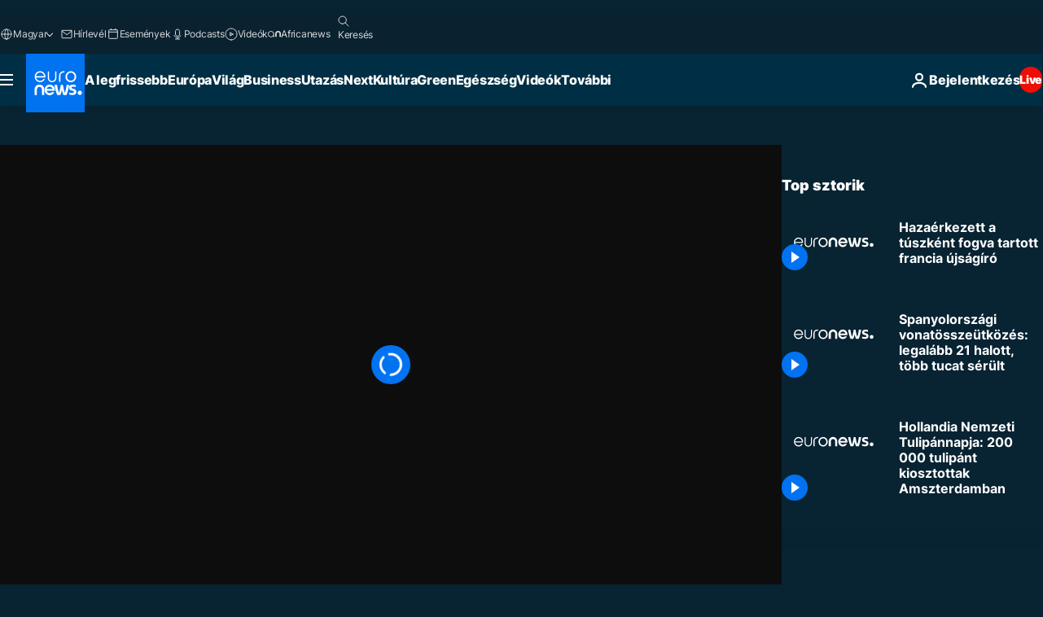

--- FILE ---
content_type: application/xml
request_url: https://dmxleo.dailymotion.com/cdn/manifest/video/x8jbktb.m3u8?af=2%2C7%2C8%2C9&vv=1%2C2%2C3%2C4%2C5%2C6%2C7%2C8%2C11%2C12%2C13%2C14&mm=video%2Fmp4%2Cvideo%2Fwebm%2Caudio%2Fmp4%2Caudio%2Fmpeg%2Caudio%2Faac%2Caudio%2Fmpeg3%2Caudio%2Fmp3%2Caudio%2Fvnd.wave%2Caudio%2Fwav%2Caudio%2Fwave%2Caudio%2Fogg%2Caudio%2Fvorbis%2Cimage%2Fjpeg%2Cimage%2Fpng%2Cimage%2Fwebp%2Cimage%2Fsvg%2Bxml&cse=1jfa8rk7n10835d9daa&rts=261579&rhv=1&cen=prod&cpi=xe2cka&cpt=player&rla=en&cpr=x9oog&eb=https%3A%2F%2Fhu.euronews.com%2Fvideo%2F2023%2F03%2F21%2Fhazaerkezett-a-tuszkent-fogva-tartott-francia-ujsagiro&ps=960x540&td=hu.euronews.com&reader_gdpr_flag=0&reader_gdpr_consent=&gdpr_binary_consent=opt-out&gdpr_comes_from_infopack=0&reader_us_privacy=1---&vl=-1&ciid=1jfa8rk7n10835d9daa_VMAP_0_0&cidx=0&sidx=0&vidIdx=0&omp=Dailymotion%2F1.0&omn=0&imal=1&uid_dm=e24f6259-4c52-28d0-1cc6-9121b2df1ef5&ccPremium=false&ccCustomParams=6458%252Fhu_euronews_new%252Fnocomment%2Flng%253Dhu%2526page%253Darticle%2526video%253Dtrue%2526isBreakingNews%253Dfalse%2526vertical%253Dnews%2526nws_id%253D2229596%2526nwsctr_id%253D7477918%2526article_type%253Dnormal%2526program%253Dnocomment%2526video_duration%253D60000%2526source%253Deuronews%2526themes%253Dnews%2526tags%253Demberrablas%25252Cfranciaorszag%25252Cujsagiras%2526player_type%253Ddailymotion&3pcb=0&rap=1&apo=monetization&pos=1&pbm=2
body_size: 3529
content:
<?xml version="1.0" encoding="UTF-8"?><vmap:VMAP xmlns:vmap="http://www.iab.net/videosuite/vmap" version="1.0"><vmap:AdBreak breakType="linear" breakId="preroll1" timeOffset="start"><vmap:AdSource id="preroll1"><vmap:VASTAdData><VAST version="3.0"><Ad><InLine><AdSystem>Leo</AdSystem><AdTitle>noad</AdTitle><Extensions><Extension type="dailymotion" source="dailymotion">{"noAd":{"reasonId":1106,"reason":"viewing context|bot-detected"},"inventoryId":"38ff4110-9a7f-4b52-b3ff-d0e8c8964c69"}</Extension></Extensions></InLine></Ad></VAST></vmap:VASTAdData></vmap:AdSource><vmap:Extensions><vmap:Extension type="dailymotion" source="dailymotion"><![CDATA[{"timeout":15000}]]></vmap:Extension></vmap:Extensions></vmap:AdBreak><vmap:AdBreak breakType="linear,nonlinear" breakId="midroll1-1" timeOffset="00:05:00" repeatAfter="00:05:00"><vmap:AdSource id="midroll1-1"><vmap:AdTagURI templateType="vast3">https://dmxleo.dailymotion.com/cdn/manifest/video/x8jbktb.m3u8?auth=[base64]&amp;vo=[MEDIAPLAYHEAD]&amp;vv=1%2C2%2C3%2C4%2C5%2C6%2C7%2C8%2C11%2C12%2C13%2C14&amp;sec=1&amp;rts=261579&amp;rla=en&amp;reader.player=dailymotion&amp;plt=1&amp;cen=prod&amp;3pcb=0&amp;rhv=1&amp;reader_us_privacy=1---&amp;eb=https%3A%2F%2Fhu.euronews.com%2Fvideo%2F2023%2F03%2F21%2Fhazaerkezett-a-tuszkent-fogva-tartott-francia-ujsagiro&amp;dmngv=1.0&amp;dmng=Dailymotion&amp;cpt=player&amp;cpr=x9oog&amp;cpi=xe2cka&amp;battr=9%2C10%2C11%2C12%2C13%2C14%2C17&amp;apo=monetization&amp;pbm=2&amp;mm=video%2Fmp4%2Cvideo%2Fwebm%2Caudio%2Fmp4%2Caudio%2Fmpeg%2Caudio%2Faac%2Caudio%2Fmpeg3%2Caudio%2Fmp3%2Caudio%2Fvnd.wave%2Caudio%2Fwav%2Caudio%2Fwave%2Caudio%2Fogg%2Caudio%2Fvorbis%2Cimage%2Fjpeg%2Cimage%2Fpng%2Cimage%2Fwebp%2Cimage%2Fsvg%2Bxml&amp;lnrt=1&amp;dlvr=1%2C2&amp;cse=1jfa8rk7n10835d9daa&amp;cbrs=1&amp;r=v</vmap:AdTagURI></vmap:AdSource><vmap:Extensions><vmap:Extension type="dailymotion" source="dailymotion"><![CDATA[{"timeout":15000}]]></vmap:Extension></vmap:Extensions></vmap:AdBreak><vmap:Extensions><vmap:Extension type="dailymotion" source="dmx"><![CDATA[{"asid":119}]]></vmap:Extension></vmap:Extensions></vmap:VMAP>